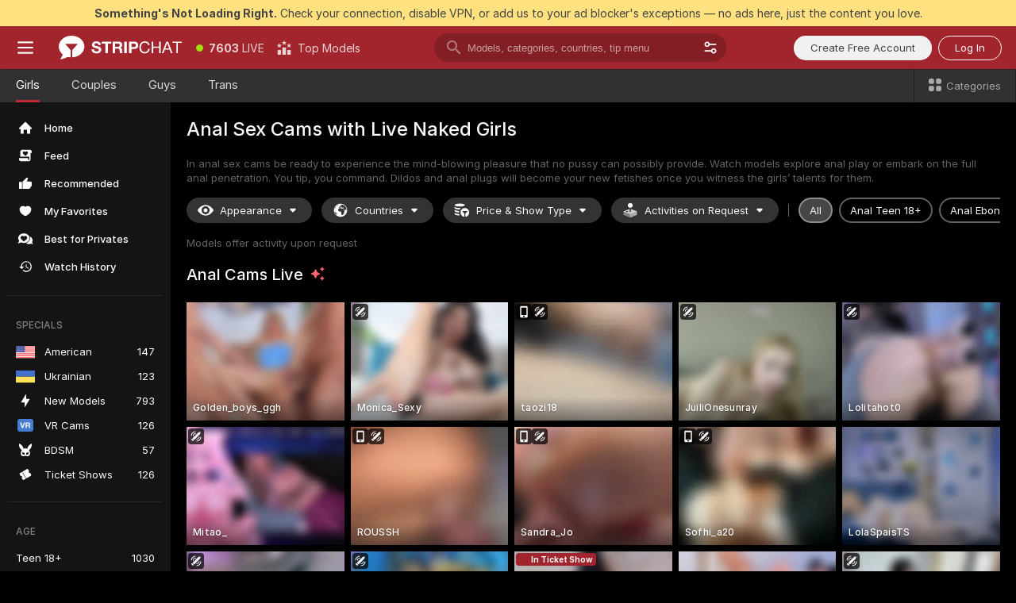

--- FILE ---
content_type: application/javascript; charset=UTF-8
request_url: https://stripchat.com/cdn-cgi/challenge-platform/h/b/scripts/jsd/13c98df4ef2d/main.js?
body_size: 4441
content:
window._cf_chl_opt={VnHPF6:'b'};~function(J1,h,s,A,b,E,d,m){J1=H,function(F,G,Jb,J0,f,n){for(Jb={F:529,G:555,f:542,n:490,o:571,X:525,g:483,z:558,i:531,Z:535,B:576},J0=H,f=F();!![];)try{if(n=-parseInt(J0(Jb.F))/1+parseInt(J0(Jb.G))/2*(-parseInt(J0(Jb.f))/3)+parseInt(J0(Jb.n))/4*(-parseInt(J0(Jb.o))/5)+-parseInt(J0(Jb.X))/6*(-parseInt(J0(Jb.g))/7)+-parseInt(J0(Jb.z))/8*(-parseInt(J0(Jb.i))/9)+-parseInt(J0(Jb.Z))/10+parseInt(J0(Jb.B))/11,n===G)break;else f.push(f.shift())}catch(o){f.push(f.shift())}}(J,823712),h=this||self,s=h[J1(570)],A={},A[J1(519)]='o',A[J1(543)]='s',A[J1(581)]='u',A[J1(493)]='z',A[J1(473)]='n',A[J1(538)]='I',A[J1(578)]='b',b=A,h[J1(468)]=function(F,G,o,X,Ji,Jz,Jg,Ju,z,i,Z,B,S,V){if(Ji={F:470,G:511,f:560,n:505,o:476,X:580,g:476,z:580,i:585,Z:541,B:507,S:539,V:491},Jz={F:478,G:507,f:513},Jg={F:486,G:469,f:501,n:552},Ju=J1,G===null||G===void 0)return X;for(z=L(G),F[Ju(Ji.F)][Ju(Ji.G)]&&(z=z[Ju(Ji.f)](F[Ju(Ji.F)][Ju(Ji.G)](G))),z=F[Ju(Ji.n)][Ju(Ji.o)]&&F[Ju(Ji.X)]?F[Ju(Ji.n)][Ju(Ji.g)](new F[(Ju(Ji.z))](z)):function(O,JF,Y){for(JF=Ju,O[JF(Jz.F)](),Y=0;Y<O[JF(Jz.G)];O[Y]===O[Y+1]?O[JF(Jz.f)](Y+1,1):Y+=1);return O}(z),i='nAsAaAb'.split('A'),i=i[Ju(Ji.i)][Ju(Ji.Z)](i),Z=0;Z<z[Ju(Ji.B)];B=z[Z],S=Q(F,G,B),i(S)?(V=S==='s'&&!F[Ju(Ji.S)](G[B]),Ju(Ji.V)===o+B?g(o+B,S):V||g(o+B,G[B])):g(o+B,S),Z++);return X;function g(O,Y,Jq){Jq=H,Object[Jq(Jg.F)][Jq(Jg.G)][Jq(Jg.f)](X,Y)||(X[Y]=[]),X[Y][Jq(Jg.n)](O)}},E=J1(509)[J1(528)](';'),d=E[J1(585)][J1(541)](E),h[J1(563)]=function(F,G,JB,JG,n,o,X,g){for(JB={F:530,G:507,f:546,n:552,o:548},JG=J1,n=Object[JG(JB.F)](G),o=0;o<n[JG(JB.G)];o++)if(X=n[o],X==='f'&&(X='N'),F[X]){for(g=0;g<G[n[o]][JG(JB.G)];-1===F[X][JG(JB.f)](G[n[o]][g])&&(d(G[n[o]][g])||F[X][JG(JB.n)]('o.'+G[n[o]][g])),g++);}else F[X]=G[n[o]][JG(JB.o)](function(z){return'o.'+z})},m=function(Jk,Ja,JY,Jt,Jc,JR,G,f,n){return Jk={F:480,G:487},Ja={F:467,G:467,f:467,n:552,o:467,X:467,g:582,z:521},JY={F:507},Jt={F:537},Jc={F:507,G:521,f:486,n:469,o:501,X:469,g:486,z:537,i:552,Z:537,B:552,S:552,V:537,O:467,c:469,Y:552,a:537,k:467,D:582},JR=J1,G=String[JR(Jk.F)],f={'h':function(o,JV){return JV={F:494,G:521},o==null?'':f.g(o,6,function(X,Jh){return Jh=H,Jh(JV.F)[Jh(JV.G)](X)})},'g':function(o,X,z,Js,i,Z,B,S,V,O,Y,D,N,T,y,K,x,j){if(Js=JR,null==o)return'';for(Z={},B={},S='',V=2,O=3,Y=2,D=[],N=0,T=0,y=0;y<o[Js(Jc.F)];y+=1)if(K=o[Js(Jc.G)](y),Object[Js(Jc.f)][Js(Jc.n)][Js(Jc.o)](Z,K)||(Z[K]=O++,B[K]=!0),x=S+K,Object[Js(Jc.f)][Js(Jc.X)][Js(Jc.o)](Z,x))S=x;else{if(Object[Js(Jc.g)][Js(Jc.X)][Js(Jc.o)](B,S)){if(256>S[Js(Jc.z)](0)){for(i=0;i<Y;N<<=1,X-1==T?(T=0,D[Js(Jc.i)](z(N)),N=0):T++,i++);for(j=S[Js(Jc.Z)](0),i=0;8>i;N=1&j|N<<1,X-1==T?(T=0,D[Js(Jc.B)](z(N)),N=0):T++,j>>=1,i++);}else{for(j=1,i=0;i<Y;N=N<<1|j,T==X-1?(T=0,D[Js(Jc.S)](z(N)),N=0):T++,j=0,i++);for(j=S[Js(Jc.V)](0),i=0;16>i;N=j&1|N<<1.05,X-1==T?(T=0,D[Js(Jc.i)](z(N)),N=0):T++,j>>=1,i++);}V--,V==0&&(V=Math[Js(Jc.O)](2,Y),Y++),delete B[S]}else for(j=Z[S],i=0;i<Y;N=1&j|N<<1,X-1==T?(T=0,D[Js(Jc.S)](z(N)),N=0):T++,j>>=1,i++);S=(V--,V==0&&(V=Math[Js(Jc.O)](2,Y),Y++),Z[x]=O++,String(K))}if(''!==S){if(Object[Js(Jc.f)][Js(Jc.c)][Js(Jc.o)](B,S)){if(256>S[Js(Jc.V)](0)){for(i=0;i<Y;N<<=1,X-1==T?(T=0,D[Js(Jc.i)](z(N)),N=0):T++,i++);for(j=S[Js(Jc.Z)](0),i=0;8>i;N=N<<1.71|1&j,X-1==T?(T=0,D[Js(Jc.Y)](z(N)),N=0):T++,j>>=1,i++);}else{for(j=1,i=0;i<Y;N=j|N<<1,X-1==T?(T=0,D[Js(Jc.B)](z(N)),N=0):T++,j=0,i++);for(j=S[Js(Jc.a)](0),i=0;16>i;N=1&j|N<<1.68,T==X-1?(T=0,D[Js(Jc.B)](z(N)),N=0):T++,j>>=1,i++);}V--,0==V&&(V=Math[Js(Jc.k)](2,Y),Y++),delete B[S]}else for(j=Z[S],i=0;i<Y;N=N<<1|j&1.36,T==X-1?(T=0,D[Js(Jc.Y)](z(N)),N=0):T++,j>>=1,i++);V--,0==V&&Y++}for(j=2,i=0;i<Y;N=1&j|N<<1.49,X-1==T?(T=0,D[Js(Jc.B)](z(N)),N=0):T++,j>>=1,i++);for(;;)if(N<<=1,T==X-1){D[Js(Jc.i)](z(N));break}else T++;return D[Js(Jc.D)]('')},'j':function(o,JM){return JM=JR,null==o?'':''==o?null:f.i(o[JM(JY.F)],32768,function(X,JI){return JI=JM,o[JI(Jt.F)](X)})},'i':function(o,X,z,JW,i,Z,B,S,V,O,Y,D,N,T,y,K,j,x){for(JW=JR,i=[],Z=4,B=4,S=3,V=[],D=z(0),N=X,T=1,O=0;3>O;i[O]=O,O+=1);for(y=0,K=Math[JW(Ja.F)](2,2),Y=1;Y!=K;x=D&N,N>>=1,0==N&&(N=X,D=z(T++)),y|=(0<x?1:0)*Y,Y<<=1);switch(y){case 0:for(y=0,K=Math[JW(Ja.G)](2,8),Y=1;K!=Y;x=D&N,N>>=1,0==N&&(N=X,D=z(T++)),y|=Y*(0<x?1:0),Y<<=1);j=G(y);break;case 1:for(y=0,K=Math[JW(Ja.f)](2,16),Y=1;Y!=K;x=D&N,N>>=1,0==N&&(N=X,D=z(T++)),y|=(0<x?1:0)*Y,Y<<=1);j=G(y);break;case 2:return''}for(O=i[3]=j,V[JW(Ja.n)](j);;){if(T>o)return'';for(y=0,K=Math[JW(Ja.o)](2,S),Y=1;K!=Y;x=N&D,N>>=1,N==0&&(N=X,D=z(T++)),y|=Y*(0<x?1:0),Y<<=1);switch(j=y){case 0:for(y=0,K=Math[JW(Ja.f)](2,8),Y=1;K!=Y;x=D&N,N>>=1,N==0&&(N=X,D=z(T++)),y|=(0<x?1:0)*Y,Y<<=1);i[B++]=G(y),j=B-1,Z--;break;case 1:for(y=0,K=Math[JW(Ja.X)](2,16),Y=1;K!=Y;x=D&N,N>>=1,N==0&&(N=X,D=z(T++)),y|=(0<x?1:0)*Y,Y<<=1);i[B++]=G(y),j=B-1,Z--;break;case 2:return V[JW(Ja.g)]('')}if(Z==0&&(Z=Math[JW(Ja.F)](2,S),S++),i[j])j=i[j];else if(B===j)j=O+O[JW(Ja.z)](0);else return null;V[JW(Ja.n)](j),i[B++]=O+j[JW(Ja.z)](0),Z--,O=j,Z==0&&(Z=Math[JW(Ja.f)](2,S),S++)}}},n={},n[JR(Jk.G)]=f.h,n}(),C();function W(F,G,Je,Jd,JE,JL,J4,f,n){Je={F:481,G:508,f:497,n:583,o:482,X:545,g:554,z:549,i:565,Z:484,B:471,S:532,V:536,O:498,c:487,Y:579},Jd={F:572},JE={F:544,G:544,f:574,n:517,o:544},JL={F:484},J4=J1,f=h[J4(Je.F)],n=new h[(J4(Je.G))](),n[J4(Je.f)](J4(Je.n),J4(Je.o)+h[J4(Je.X)][J4(Je.g)]+J4(Je.z)+f.r),f[J4(Je.i)]&&(n[J4(Je.Z)]=5e3,n[J4(Je.B)]=function(J5){J5=J4,G(J5(JL.F))}),n[J4(Je.S)]=function(J6){J6=J4,n[J6(JE.F)]>=200&&n[J6(JE.G)]<300?G(J6(JE.f)):G(J6(JE.n)+n[J6(JE.o)])},n[J4(Je.V)]=function(J7){J7=J4,G(J7(Jd.F))},n[J4(Je.O)](m[J4(Je.c)](JSON[J4(Je.Y)](F)))}function e(JS,Jf,f,n,o,X,g){Jf=(JS={F:573,G:566,f:512,n:559,o:523,X:488,g:527,z:577,i:499,Z:553,B:472,S:520},J1);try{return f=s[Jf(JS.F)](Jf(JS.G)),f[Jf(JS.f)]=Jf(JS.n),f[Jf(JS.o)]='-1',s[Jf(JS.X)][Jf(JS.g)](f),n=f[Jf(JS.z)],o={},o=BAnB4(n,n,'',o),o=BAnB4(n,n[Jf(JS.i)]||n[Jf(JS.Z)],'n.',o),o=BAnB4(n,f[Jf(JS.B)],'d.',o),s[Jf(JS.X)][Jf(JS.S)](f),X={},X.r=o,X.e=null,X}catch(z){return g={},g.r={},g.e=z,g}}function U(F,G,Jv,J9){return Jv={F:551,G:551,f:486,n:562,o:501,X:546,g:557},J9=J1,G instanceof F[J9(Jv.F)]&&0<F[J9(Jv.G)][J9(Jv.f)][J9(Jv.n)][J9(Jv.o)](G)[J9(Jv.X)](J9(Jv.g))}function L(F,JX,JH,G){for(JX={F:560,G:530,f:479},JH=J1,G=[];F!==null;G=G[JH(JX.F)](Object[JH(JX.G)](F)),F=Object[JH(JX.f)](F));return G}function H(q,u,F){return F=J(),H=function(G,f,R){return G=G-467,R=F[G],R},H(q,u)}function Q(F,G,n,Jo,JJ,o){JJ=(Jo={F:504,G:505,f:518,n:485},J1);try{return G[n][JJ(Jo.F)](function(){}),'p'}catch(X){}try{if(null==G[n])return void 0===G[n]?'u':'x'}catch(g){return'i'}return F[JJ(Jo.G)][JJ(Jo.f)](G[n])?'a':G[n]===F[JJ(Jo.G)]?'p5':G[n]===!0?'T':!1===G[n]?'F':(o=typeof G[n],JJ(Jo.n)==o?U(F,G[n])?'N':'f':b[o]||'?')}function P(n,o,JC,J8,X,g,z,i,Z,B,S,V){if(JC={F:568,G:516,f:481,n:482,o:545,X:554,g:492,z:496,i:508,Z:497,B:583,S:484,V:471,O:514,c:545,Y:561,a:515,k:477,D:547,N:545,T:502,l:534,y:545,K:584,x:503,j:522,Jv:474,Jn:556,Jo:498,JX:487},J8=J1,!M(.01))return![];g=(X={},X[J8(JC.F)]=n,X[J8(JC.G)]=o,X);try{z=h[J8(JC.f)],i=J8(JC.n)+h[J8(JC.o)][J8(JC.X)]+J8(JC.g)+z.r+J8(JC.z),Z=new h[(J8(JC.i))](),Z[J8(JC.Z)](J8(JC.B),i),Z[J8(JC.S)]=2500,Z[J8(JC.V)]=function(){},B={},B[J8(JC.O)]=h[J8(JC.c)][J8(JC.Y)],B[J8(JC.a)]=h[J8(JC.o)][J8(JC.k)],B[J8(JC.D)]=h[J8(JC.N)][J8(JC.T)],B[J8(JC.l)]=h[J8(JC.y)][J8(JC.K)],S=B,V={},V[J8(JC.x)]=g,V[J8(JC.j)]=S,V[J8(JC.Jv)]=J8(JC.Jn),Z[J8(JC.Jo)](m[J8(JC.JX)](V))}catch(O){}}function J(JK){return JK='navigator,VnHPF6,24hAibMc,jsd,[native code],16MJRFCj,display: none,concat,wfJU3,toString,Jxahl3,addEventListener,api,iframe,DOMContentLoaded,msg,postMessage,document,362660eokLPv,xhr-error,createElement,success,detail,21768780OtvafP,contentWindow,boolean,stringify,Set,undefined,join,POST,mAxV0,includes,pow,BAnB4,hasOwnProperty,Object,ontimeout,contentDocument,number,source,readyState,from,NUDr6,sort,getPrototypeOf,fromCharCode,__CF$cv$params,/cdn-cgi/challenge-platform/h/,14wQDZIR,timeout,function,prototype,fLHLqEmcuYmf,body,error on cf_chl_props,80knPmoF,d.cookie,/b/ov1/0.554813609140095:1763882007:WFZNWi0zMlBp7gW_rX0j538rlYn9B8BdAObaTngRchE/,symbol,mh60PgEcHtZ8u$OzY1LDkvwb-dCfrS5l+pTqo7s3aJeUQNXyGjIi2nRx4MAKV9BFW,loading,/invisible/jsd,open,send,clientInformation,cloudflare-invisible,call,BHcSU3,errorInfoObject,catch,Array,onreadystatechange,length,XMLHttpRequest,_cf_chl_opt;WVJdi2;tGfE6;eHFr4;rZpcH7;DMab5;uBWD2;TZOO6;NFIEc5;SBead5;rNss8;ssnu4;WlNXb1;QNPd6;BAnB4;Jxahl3;fLDZ5;fAvt5,floor,getOwnPropertyNames,style,splice,chlApiSitekey,chlApiUrl,error,http-code:,isArray,object,removeChild,charAt,chctx,tabIndex,random,3191556uHBxVP,parent,appendChild,split,342159sdsAwo,keys,2825109kJHSwr,onload,now,chlApiClientVersion,460630XqpVfU,onerror,charCodeAt,bigint,isNaN,event,bind,252015FEjGir,string,status,_cf_chl_opt,indexOf,chlApiRumWidgetAgeMs,map,/jsd/oneshot/13c98df4ef2d/0.554813609140095:1763882007:WFZNWi0zMlBp7gW_rX0j538rlYn9B8BdAObaTngRchE/,sid,Function,push'.split(','),J=function(){return JK},J()}function v(f,n,Jy,JA,o,X,g){if(Jy={F:500,G:565,f:574,n:474,o:550,X:540,g:574,z:526,i:569,Z:540,B:516,S:575,V:526,O:569},JA=J1,o=JA(Jy.F),!f[JA(Jy.G)])return;n===JA(Jy.f)?(X={},X[JA(Jy.n)]=o,X[JA(Jy.o)]=f.r,X[JA(Jy.X)]=JA(Jy.g),h[JA(Jy.z)][JA(Jy.i)](X,'*')):(g={},g[JA(Jy.n)]=o,g[JA(Jy.o)]=f.r,g[JA(Jy.Z)]=JA(Jy.B),g[JA(Jy.S)]=n,h[JA(Jy.V)][JA(Jy.O)](g,'*'))}function I(JQ,J3,F,G,f,n){return JQ={F:481,G:510,f:510,n:533},J3=J1,F=h[J3(JQ.F)],G=3600,f=Math[J3(JQ.G)](+atob(F.t)),n=Math[J3(JQ.f)](Date[J3(JQ.n)]()/1e3),n-f>G?![]:!![]}function C(Jw,Jl,JN,JP,F,G,f,n,o){if(Jw={F:481,G:565,f:475,n:495,o:564,X:567,g:506},Jl={F:475,G:495,f:506},JN={F:489},JP=J1,F=h[JP(Jw.F)],!F)return;if(!I())return;(G=![],f=F[JP(Jw.G)]===!![],n=function(Jr,X){if(Jr=JP,!G){if(G=!![],!I())return;X=e(),W(X.r,function(g){v(F,g)}),X.e&&P(Jr(JN.F),X.e)}},s[JP(Jw.f)]!==JP(Jw.n))?n():h[JP(Jw.o)]?s[JP(Jw.o)](JP(Jw.X),n):(o=s[JP(Jw.g)]||function(){},s[JP(Jw.g)]=function(Jp){Jp=JP,o(),s[Jp(Jl.F)]!==Jp(Jl.G)&&(s[Jp(Jl.f)]=o,n())})}function M(F,JU,J2){return JU={F:524},J2=J1,Math[J2(JU.F)]()<F}}()